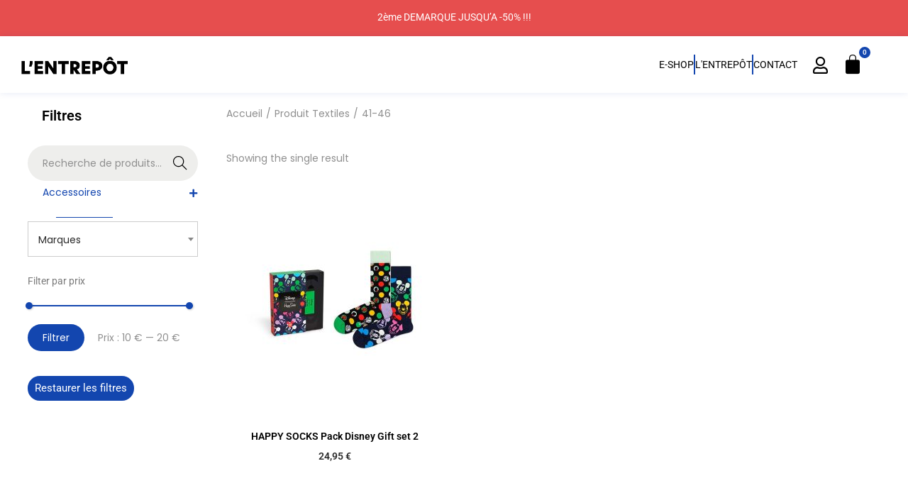

--- FILE ---
content_type: text/html; charset=utf-8
request_url: https://www.google.com/recaptcha/api2/aframe
body_size: 181
content:
<!DOCTYPE HTML><html><head><meta http-equiv="content-type" content="text/html; charset=UTF-8"></head><body><script nonce="m-rjQKq5tCZoA1SCwec-ag">/** Anti-fraud and anti-abuse applications only. See google.com/recaptcha */ try{var clients={'sodar':'https://pagead2.googlesyndication.com/pagead/sodar?'};window.addEventListener("message",function(a){try{if(a.source===window.parent){var b=JSON.parse(a.data);var c=clients[b['id']];if(c){var d=document.createElement('img');d.src=c+b['params']+'&rc='+(localStorage.getItem("rc::a")?sessionStorage.getItem("rc::b"):"");window.document.body.appendChild(d);sessionStorage.setItem("rc::e",parseInt(sessionStorage.getItem("rc::e")||0)+1);localStorage.setItem("rc::h",'1768969667599');}}}catch(b){}});window.parent.postMessage("_grecaptcha_ready", "*");}catch(b){}</script></body></html>